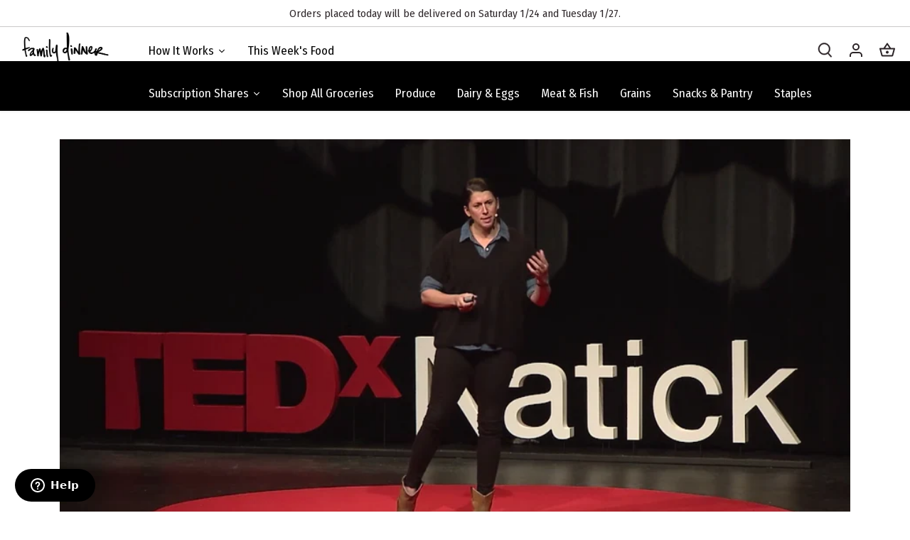

--- FILE ---
content_type: text/javascript
request_url: https://familydinner.com/cdn/shop/t/65/assets/custom_bold_utils.js?v=23070671935450966011727880710
body_size: 1741
content:
const BOLD_API_BASE_URL="https://sub.boldapps.net/api/customer";async function callBoldAPI({type,url:url2,data=null,contentType="application/json"}){url2=BOLD_API_BASE_URL+url2+`?shop=${SHOP_DOMAIN}&platform_type=shopify`;try{JSON.parse(data)}catch{data!=null&&type!="GET"&&(data=JSON.stringify(data))}const is_token_request=url2.indexOf("/login")>-1||url2.indexOf("/jwt/refresh")>-1,bold_token=localStorage.getItem("bold_token_fd"),bold_customer_id=localStorage.getItem("bold_customer_id_fd"),token_exp_time=parseInt(localStorage.getItem("bold_token_exp_time_fd")),expired_token=token_exp_time?Date.now()>token_exp_time:!1;(!bold_token||!bold_customer_id||expired_token)&&!is_token_request&&await boldLogin();const request={type,url:url2,data,contentType};bold_token&&(request.headers={Authorization:`Bearer ${bold_token}`});try{$("#slider-overlay").fadeIn(300);const response2=await $.ajax(request);return $("#slider-overlay").fadeOut(300),response2}catch(err){if(err.response?.status===401)localStorage.removeItem("bold_token_fd"),await callBoldAPI(request);else throw err}}async function boldLogin(){try{const{value:{jwt:shopifyToken,customerId:shopifyCustomerId}}=await new Promise(resolve=>window.BOLD.subscriptions.getJWT(resolve)),{subscriptionsWebToken:boldToken,subscriptionsWebTokenExpTime:tokenExpTime,customer:{bold_platform_id:boldCustomerID}}=await callBoldAPI({type:"GET",url:"/login",data:{platform_customer_id:shopifyCustomerId,customer_jwt:shopifyToken}});localStorage.setItem("bold_token_fd",boldToken),localStorage.setItem("bold_customer_id_fd",boldCustomerID),localStorage.setItem("bold_token_exp_time_fd",tokenExpTime),setRefreshTokenTimeout(tokenExpTime)}catch(error){console.log("No Bold token found for customer:",error);return}}async function loadActiveSubscription(){var active_sub={};try{active_sub=JSON.parse(localStorage.getItem("active_subscription_fd"))}catch(error){console.log("Failed parsing active subscription:",localStorage.getItem("active_subscription_fd"),error)}return active_sub&&Object.keys(active_sub).length>0?active_sub:await fetchActiveSubscription()}async function fetchActiveSubscription(){try{let subs=await getSubscriptions();if(!subs||subs.length==0){console.log("No active subscription");return}for(let i=0;i<subs.length;i++)if(subs[i].subscription_status=="active")return localStorage.setItem("active_subscription_fd",JSON.stringify(subs[i])),subs[i]}catch(error){throw console.log("Failed fetching active subscription",error),error}}async function getSubscriptions(){let bold_customer_id=await getBoldCustomerId();if(!bold_customer_id)return;const{subscriptions}=await callBoldAPI({type:"GET",url:`/customers/${bold_customer_id}/subscriptions`});if(!(subscriptions==null||subscriptions==null))return subscriptions}function setRefreshTokenTimeout(expTime){const timeoutMilliseconds=expTime-Date.now()-6e4;setTimeout(async()=>{const{token,tokenExpTime}=await callBoldAPI({type:"GET",url:"/jwt/refresh"});localStorage.setItem("bold_token_fd",token),localStorage.setItem("bold_token_exp_time_fd",tokenExpTime),setRefreshTokenTimeout(tokenExpTime)},timeoutMilliseconds)}async function getBoldCustomerId(){let bold_customer_id=localStorage.getItem("bold_customer_id_fd");return bold_customer_id||(await boldLogin(),bold_customer_id=localStorage.getItem("bold_customer_id_fd")),bold_customer_id}function clearBoldFDTokenIfExpired(){let exp_time=parseInt(localStorage.getItem("bold_token_exp_time_fd"));(!exp_time||isNaN(exp_time)||Date.now()>exp_time)&&clearBoldFDTokens()}function clearBoldFDTokens(){localStorage.removeItem("bold_token_fd"),localStorage.removeItem("bold_customer_id_fd"),localStorage.removeItem("bold_token_exp_time_fd"),localStorage.removeItem("active_subscription_fd")}function refreshActiveSub(new_sub_obj){return localStorage.setItem("active_subscription_fd",JSON.stringify(new_sub_obj)),new_sub_obj}function correctItemNamesAfterUpdate(update_response,update_body2){let sub2=update_response.subscription;const items_with_correct_name=update_body2.subscription.line_items;for(let i=0;i<sub2.line_items.length;i++)for(let j=0;j<items_with_correct_name.length;j++)items_with_correct_name[j].platform_variant_id==sub2.line_items[i].platform_variant_id&&(sub2.line_items[i].variant_name=items_with_correct_name[j].variant_name);return refreshActiveSub(sub2)}async function updateSubscriptionItems(subscription_id,body2){return response=await callBoldAPI({type:"PATCH",url:`/subscriptions/${subscription_id}/line_items`,data:body2}),correctItemNamesAfterUpdate(response,body2)}async function updateQuantityOnSub(prod_id,qty){let active_sub=await loadActiveSubscription(),new_line_items=active_sub.line_items;for(let i=0;i<new_line_items.length;i++)if(new_line_items[i].platform_product_id==prod_id.toString()){if(qty==0){new_line_items.splice(i,1);break}new_line_items[i].quantity=parseInt(qty)}const subscription_id=active_sub.bold_platform_subscription_id,body2={subscription:{line_items:new_line_items}};return response=await updateSubscriptionItems(subscription_id,body2),response}async function skipNextOrder(){return sub=await loadActiveSubscription(),skipOrder(sub.next_order_datetime)}async function skipOrder(order_datetime_str){return sub=await loadActiveSubscription(),url=`/subscriptions/${sub.bold_platform_subscription_id}/skip`,body={date:order_datetime_str},promise=callBoldAPI({type:"PUT",url,data:body}),promise}async function unskipOrder(order_datetime_str){return sub=await loadActiveSubscription(),url=`/subscriptions/${sub.bold_platform_subscription_id}/recover`,body={date:order_datetime_str},promise=callBoldAPI({type:"PUT",url,data:body}),promise}async function getBoldFutureOrders(){return sub=await loadActiveSubscription(),url=`/subscriptions/${sub.bold_platform_subscription_id}/future_orders`,response=await callBoldAPI({type:"GET",url}),response.future_orders}async function getBoldPastOrders(){return sub=await loadActiveSubscription(),url=`/subscriptions/${sub.bold_platform_subscription_id}/orders`,response=await callBoldAPI({type:"GET",url}),response.subscription_orders}async function moveCartItemsToSub(cart,sub2){let line_items=sub2.line_items,new_item_bodies=new Array,new_item_variant_ids=new Array,leave_any=!1,move_any=!1,cart_variant_ids_to_clear=[];for(var i=0;i<cart.items.length;i++){if(cart_item=cart.items[i],cart_item.selling_plan_allocation==null){leave_any=!0;continue}else move_any=!0,cart_variant_ids_to_clear.push(cart_item.variant_id);for(var totally_new=!0,j=0;j<line_items.length;j++)if(cart_item.variant_id==line_items[j].platform_variant_id){totally_new=!1;break}totally_new&&(new_product_body=subscriptionProductCreateBodyFromOneTimeCartItem(cart_item,sub2),new_item_bodies.push(new_product_body),new_item_variant_ids.push(cart_item.variant_id))}if(move_any){new_item_bodies.length>0&&(new_sub=await addNewProductsToSubscription(sub2.bold_platform_subscription_id,new_item_bodies),line_items=new_sub.line_items);let update_any=!1;for(var i=0;i<cart.items.length;i++){cart_item=cart.items[i];for(var j=0;j<line_items.length;j++)if(new_item_variant_ids.indexOf(cart_item.variant_id)==-1&&cart_item.variant_id==line_items[j].platform_variant_id){line_items[j].quantity+=cart_item.quantity,update_any=!0;break}}if(update_any==!0){const body2={subscription:{line_items}},sub_id=sub2.bold_platform_subscription_id;response=await updateSubscriptionItems(sub_id,body2)}if(leave_any==!1)await $.ajax({type:"POST",url:"/cart/clear.js"});else for(let i2=0;i2<cart_variant_ids_to_clear.length;i2++)await $.ajax({type:"POST",url:"/cart/change.js",data:`id=${cart_variant_ids_to_clear[i2].toString()}&quantity=0`,dataType:"json"})}return move_any}async function addNewProductsToSubscription(sub_id,new_item_bodies){if(response=await callBoldAPI({type:"POST",url:`/subscriptions/${sub_id}/line_items`,data:{line_items:new_item_bodies}}),sub=JSON.parse(localStorage.getItem("active_subscription_fd")),response.line_items.length>0)return sub.line_items=response.line_items,sub=refreshActiveSub(sub),sub}function subscriptionProductCreateBodyFromOneTimeCartItem(cart_item2,sub2){return update_body=subscriptionProductUpdateBodyFromOneTimeCartItem(cart_item2,sub2),{platform_product_id:update_body.platform_product_id,platform_variant_id:update_body.platform_variant_id,quantity:update_body.quantity}}function subscriptionProductUpdateBodyFromOneTimeCartItem(cart_item2,sub2){const group_id=sub2.line_items[0].subscription_group_id,billing_id=sub2.line_items[0].subscription_group_billing_rules_id,variant_name=cart_item2.variant_title==null?"Default Title":cart_item2.variant_title;return{subscription_id:sub2.bold_platform_subscription_id,platform_product_id:cart_item2.product_id.toString(),platform_variant_id:cart_item2.variant_id.toString(),subscription_group_id:group_id,subscription_group_billing_rules_id:billing_id,title:cart_item2.title,product_name:cart_item2.product_title,variant_name,sku:cart_item2.sku,url:cart_item2.url.slice(0,cart_item2.url.indexOf("?")),image:cart_item2.image,quantity:cart_item2.quantity,price:cart_item2.price,price_charged:cart_item2.price,discounted_price:cart_item2.discounted_price,discounted_price_charged:cart_item2.discounted_price,full_price:cart_item2.price,full_price_charged:cart_item2.price,requires_shipping:cart_item2.requires_shipping,grams:0,weight:0,weight_unit:"lb",taxable:cart_item2.taxable,discounts:cart_item2.discounts,prepaid_metadata:null}}
//# sourceMappingURL=/cdn/shop/t/65/assets/custom_bold_utils.js.map?v=23070671935450966011727880710
